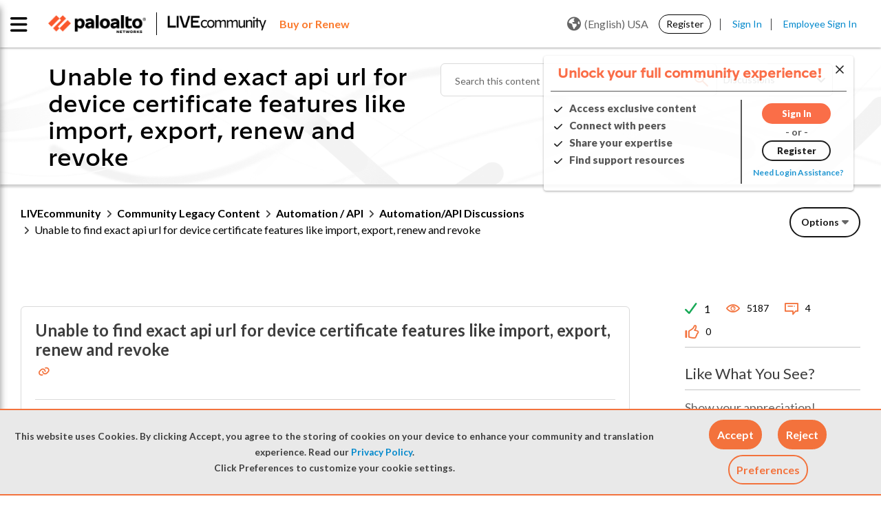

--- FILE ---
content_type: application/x-javascript;charset=utf-8
request_url: https://sstats.paloaltonetworks.com/id?d_visid_ver=5.5.0&d_fieldgroup=A&mcorgid=9A531C8B532965080A490D4D%40AdobeOrg&mid=75838445052696661703676239233783813844&ts=1764130483872
body_size: -31
content:
{"mid":"75838445052696661703676239233783813844"}